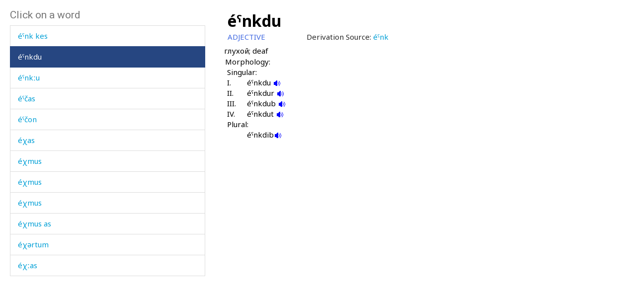

--- FILE ---
content_type: text/html; charset=utf-8
request_url: https://www.smg.surrey.ac.uk/archi-dictionary/lexeme/?LE=1175
body_size: 16478
content:


<!DOCTYPE html>
<!--[if lt IE 7]>      <html class="no-js ie6"> <![endif]-->
<!--[if IE 7]>         <html class="no-js ie7"> <![endif]-->
<!--[if IE 8]>         <html class="no-js ie8"> <![endif]-->
<!--[if gt IE 8]><!-->
<html class="no-js">
<!--<![endif]-->
<head><meta charset="utf-8" /><meta http-equiv="X-UA-Compatible" content="IE=Edge,chrome=1" /><link href="/favicon.ico" rel="icon" /><title>
	Lexeme - Surrey Morphology Group
</title><meta name="viewport" content="width=device-width, initial-scale=1" /><link rel='canonical' href='/archi-dictionary/lexeme/' /><link href="//fonts.googleapis.com/css?family=Roboto:400,300,700,900,500" rel="stylesheet" type="text/css" /><link href="//fonts.googleapis.com/css?family=Noto+Sans:400,700" rel="stylesheet" type="text/css" /><link rel="stylesheet" href="../../assets/css/style.min.css" />
    <link rel="stylesheet" href="/assets/css/db-style.min.css">

    <script type="text/javascript" src="/assets/scripts/libs/modernizr-2.6.2.min.js"> </script>
</head>
<body>
    
        <section class="content db">
            
            <div class="db" style="padding: 20px">
                <form method="post" action="/archi-dictionary/lexeme/?LE=1175" id="form1">
<div class="aspNetHidden">
<input type="hidden" name="__VIEWSTATE" id="__VIEWSTATE" value="BTh/b+ntTtusevwfa8uto6ZegF5QCaJ33xys0MB4tLb/lEOVVW1siZq1JV+43t+m9oFLe1C18LKFIwjvbwC0JCB8jXeRfF7wMWABPxuMuWdihVVM7sqMV34uqBiRL8/K" />
</div>

<script type="text/javascript">
//<![CDATA[
var theForm = document.forms['form1'];
if (!theForm) {
    theForm = document.form1;
}
function __doPostBack(eventTarget, eventArgument) {
    if (!theForm.onsubmit || (theForm.onsubmit() != false)) {
        theForm.__EVENTTARGET.value = eventTarget;
        theForm.__EVENTARGUMENT.value = eventArgument;
        theForm.submit();
    }
}
//]]>
</script>


<script src="/WebResource.axd?d=pynGkmcFUV13He1Qd6_TZBbqf2SB27EcG7IZl5oosjUeL0eCJ9Vj7bkXqcRGOLUYNGSGhIs61Ju_3jruuGsA-Q2&amp;t=638942246805310136" type="text/javascript"></script>

                    
                    
                    


<script type="text/javascript">
    soundout = new Image();
    soundout.src = "/archi/images/audioblue.gif";

    soundover = new Image();
    soundover.src = "/archi/images/audiored.gif";

    imageout = new Image();
    imageout.src = "/archi/images/imageblue.gif";

    imageover = new Image();
    imageover.src = "/archi/images/imagered.gif";

    function show(imgName, imgUrl) {
        if (document.images && imgUrl)
            document[imgName].src = imgUrl.src;
    }
</script>
<div id="archi" data-db-group-name="archi" data-lexeme>
    <div class="row">
        <div class="col-sm-4">
            

<div id="words">
    <h2>Click on a word</h2>
    <div class="scroll-container">
        <ul id="litWordList" class="list-group"><li class="list-group-item"><a href="https://www.smg.surrey.ac.uk/archi-dictionary/lexeme/?LE=493">e&#769;q&#720;'as</a></li><li class="list-group-item"><a href="https://www.smg.surrey.ac.uk/archi-dictionary/lexeme/?LE=4377">e&#769;rq'unnut</a></li><li class="list-group-item"><a href="https://www.smg.surrey.ac.uk/archi-dictionary/lexeme/?LE=1136">e&#769;rq'&#695;&#740;mus</a></li><li class="list-group-item"><a href="https://www.smg.surrey.ac.uk/archi-dictionary/lexeme/?LE=451">e&#769;rq&#740;usan</a></li><li class="list-group-item"><a href="https://www.smg.surrey.ac.uk/archi-dictionary/lexeme/?LE=1137">e&#769;r&#967;&#720;&#740;as</a></li><li class="list-group-item"><a href="https://www.smg.surrey.ac.uk/archi-dictionary/lexeme/?LE=4244">e&#769;saq'esas</a></li><li class="list-group-item"><a href="https://www.smg.surrey.ac.uk/archi-dictionary/lexeme/?LE=494">e&#769;sas</a></li><li class="list-group-item"><a href="https://www.smg.surrey.ac.uk/archi-dictionary/lexeme/?LE=1147">e&#769;t'mus</a></li><li class="list-group-item"><a href="https://www.smg.surrey.ac.uk/archi-dictionary/lexeme/?LE=1146">e&#769;t&#720;a&#720;t'u</a></li><li class="list-group-item"><a href="https://www.smg.surrey.ac.uk/archi-dictionary/lexeme/?LE=1145">e&#769;&#353;&#720;i</a></li><li class="list-group-item"><a href="https://www.smg.surrey.ac.uk/archi-dictionary/lexeme/?LE=1162">e&#769;&#620;as</a></li><li class="list-group-item"><a href="https://www.smg.surrey.ac.uk/archi-dictionary/lexeme/?LE=1163">e&#769;&#620;&#720;as</a></li><li class="list-group-item"><a href="https://www.smg.surrey.ac.uk/archi-dictionary/lexeme/?LE=5028">e&#769;&#720;bq'an</a></li><li class="list-group-item"><a href="https://www.smg.surrey.ac.uk/archi-dictionary/lexeme/?LE=1171">e&#769;&#740;has</a></li><li class="list-group-item"><a href="https://www.smg.surrey.ac.uk/archi-dictionary/lexeme/?LE=456">e&#769;&#740;k&#620;'&#601;q&#740;an</a></li><li class="list-group-item"><a href="https://www.smg.surrey.ac.uk/archi-dictionary/lexeme/?LE=1172">e&#769;&#740;mmus</a></li><li class="list-group-item"><a href="https://www.smg.surrey.ac.uk/archi-dictionary/lexeme/?LE=458">e&#769;&#740;mt'i</a></li><li class="list-group-item"><a href="https://www.smg.surrey.ac.uk/archi-dictionary/lexeme/?LE=1173">e&#769;&#740;nk</a></li><li class="list-group-item"><a href="https://www.smg.surrey.ac.uk/archi-dictionary/lexeme/?LE=1174">e&#769;&#740;nk as</a></li><li class="list-group-item"><a href="https://www.smg.surrey.ac.uk/archi-dictionary/lexeme/?LE=1176">e&#769;&#740;nk kes</a></li><li class="list-group-item active"><a href="https://www.smg.surrey.ac.uk/archi-dictionary/lexeme/?LE=1175">e&#769;&#740;nkdu</a></li><li class="list-group-item"><a href="https://www.smg.surrey.ac.uk/archi-dictionary/lexeme/?LE=459">e&#769;&#740;nk&#720;u</a></li><li class="list-group-item"><a href="https://www.smg.surrey.ac.uk/archi-dictionary/lexeme/?LE=1170">e&#769;&#740;&#269;as</a></li><li class="list-group-item"><a href="https://www.smg.surrey.ac.uk/archi-dictionary/lexeme/?LE=455">e&#769;&#740;&#269;on</a></li><li class="list-group-item"><a href="https://www.smg.surrey.ac.uk/archi-dictionary/lexeme/?LE=495">e&#769;&#967;as</a></li><li class="list-group-item"><a href="https://www.smg.surrey.ac.uk/archi-dictionary/lexeme/?LE=685">e&#769;&#967;mus</a></li><li class="list-group-item"><a href="https://www.smg.surrey.ac.uk/archi-dictionary/lexeme/?LE=1155">e&#769;&#967;mus</a></li><li class="list-group-item"><a href="https://www.smg.surrey.ac.uk/archi-dictionary/lexeme/?LE=1156">e&#769;&#967;mus</a></li><li class="list-group-item"><a href="https://www.smg.surrey.ac.uk/archi-dictionary/lexeme/?LE=1157">e&#769;&#967;mus as</a></li><li class="list-group-item"><a href="https://www.smg.surrey.ac.uk/archi-dictionary/lexeme/?LE=452">e&#769;&#967;&#601;rtum</a></li><li class="list-group-item"><a href="https://www.smg.surrey.ac.uk/archi-dictionary/lexeme/?LE=496">e&#769;&#967;&#720;as</a></li><li class="list-group-item"><a href="https://www.smg.surrey.ac.uk/archi-dictionary/lexeme/?LE=1161">e&#769;&#967;&#720;&#740;on t'a&#769;&#720;n&#641;&#353;i</a></li><li class="list-group-item"><a href="https://www.smg.surrey.ac.uk/archi-dictionary/lexeme/?LE=453">e&#769;&#967;&#740;</a></li><li class="list-group-item"><a href="https://www.smg.surrey.ac.uk/archi-dictionary/lexeme/?LE=4685">e&#769;&#967;&#740;u k'o&#269;'o&#769;</a></li><li class="list-group-item"><a href="https://www.smg.surrey.ac.uk/archi-dictionary/lexeme/?LE=4475">e&#967;da&#769;t'ut&#720;ut</a></li><li class="list-group-item"><a href="https://www.smg.surrey.ac.uk/archi-dictionary/lexeme/?LE=2428">e&#967;&#720;u&#769;lkan</a></li><li class="list-group-item"><a href="https://www.smg.surrey.ac.uk/archi-dictionary/lexeme/?LE=4179">gaba&#769;li</a></li><li class="list-group-item"><a href="https://www.smg.surrey.ac.uk/archi-dictionary/lexeme/?LE=4607">gaga&#769;</a></li><li class="list-group-item"><a href="https://www.smg.surrey.ac.uk/archi-dictionary/lexeme/?LE=4181">gala&#769;&#269;oq'</a></li><li class="list-group-item"><a href="https://www.smg.surrey.ac.uk/archi-dictionary/lexeme/?LE=1472">gama&#769;&#269;'</a></li><li class="list-group-item"><a href="https://www.smg.surrey.ac.uk/archi-dictionary/lexeme/?LE=4690">gamba&#769;</a></li><li class="list-group-item"><a href="https://www.smg.surrey.ac.uk/archi-dictionary/lexeme/?LE=463">gana&#769;-bo&#269;'o&#769;r</a></li><li class="list-group-item"><a href="https://www.smg.surrey.ac.uk/archi-dictionary/lexeme/?LE=464">gana&#769;si</a></li><li class="list-group-item"><a href="https://www.smg.surrey.ac.uk/archi-dictionary/lexeme/?LE=465">ganga&#769;-bi&#269;'i&#769;</a></li><li class="list-group-item"><a href="https://www.smg.surrey.ac.uk/archi-dictionary/lexeme/?LE=466">gan&#382;a&#769;</a></li><li class="list-group-item"><a href="https://www.smg.surrey.ac.uk/archi-dictionary/lexeme/?LE=4396">gara&#769;m</a></li><li class="list-group-item"><a href="https://www.smg.surrey.ac.uk/archi-dictionary/lexeme/?LE=467">garda&#769;bil</a></li><li class="list-group-item"><a href="https://www.smg.surrey.ac.uk/archi-dictionary/lexeme/?LE=470">gat'</a></li><li class="list-group-item"><a href="https://www.smg.surrey.ac.uk/archi-dictionary/lexeme/?LE=2332">gaza&#769;</a></li><li class="list-group-item"><a href="https://www.smg.surrey.ac.uk/archi-dictionary/lexeme/?LE=4397">gaze&#769;t</a></li><li class="list-group-item"><a href="https://www.smg.surrey.ac.uk/archi-dictionary/lexeme/?LE=2306">ga&#740;h</a></li><li class="list-group-item"><a href="https://www.smg.surrey.ac.uk/archi-dictionary/lexeme/?LE=460">ga&#769;k&#720;i</a></li><li class="list-group-item"><a href="https://www.smg.surrey.ac.uk/archi-dictionary/lexeme/?LE=461">ga&#769;li</a></li><li class="list-group-item"><a href="https://www.smg.surrey.ac.uk/archi-dictionary/lexeme/?LE=462">ga&#769;mgi</a></li><li class="list-group-item"><a href="https://www.smg.surrey.ac.uk/archi-dictionary/lexeme/?LE=468">ga&#769;tu</a></li><li class="list-group-item"><a href="https://www.smg.surrey.ac.uk/archi-dictionary/lexeme/?LE=4376">ga&#769;tu</a></li><li class="list-group-item"><a href="https://www.smg.surrey.ac.uk/archi-dictionary/lexeme/?LE=4662">ga&#769;tulin &#967;&#740;or</a></li><li class="list-group-item"><a href="https://www.smg.surrey.ac.uk/archi-dictionary/lexeme/?LE=469">ga&#769;tun c'i&#967;</a></li><li class="list-group-item"><a href="https://www.smg.surrey.ac.uk/archi-dictionary/lexeme/?LE=2415">ga&#769;&#382;lin mu&#769;rt&#601;la</a></li><li class="list-group-item"><a href="https://www.smg.surrey.ac.uk/archi-dictionary/lexeme/?LE=471">ga&#769;&#740;nt'i</a></li><li class="list-group-item"><a href="https://www.smg.surrey.ac.uk/archi-dictionary/lexeme/?LE=472">ga&#769;&#740;n&#382;i</a></li><li class="list-group-item"><a href="https://www.smg.surrey.ac.uk/archi-dictionary/lexeme/?LE=4452">ga&#769;&#740;rtbos</a></li><li class="list-group-item"><a href="https://www.smg.surrey.ac.uk/archi-dictionary/lexeme/?LE=1177">ga&#769;&#967;&#720;&#740;as</a></li><li class="list-group-item"><a href="https://www.smg.surrey.ac.uk/archi-dictionary/lexeme/?LE=4180">gelde&#769;n</a></li><li class="list-group-item"><a href="https://www.smg.surrey.ac.uk/archi-dictionary/lexeme/?LE=474">gele&#769;&#967;</a></li><li class="list-group-item"><a href="https://www.smg.surrey.ac.uk/archi-dictionary/lexeme/?LE=476">gerbe&#769;c</a></li><li class="list-group-item"><a href="https://www.smg.surrey.ac.uk/archi-dictionary/lexeme/?LE=477">gere&#769;gi</a></li><li class="list-group-item"><a href="https://www.smg.surrey.ac.uk/archi-dictionary/lexeme/?LE=4623">gere&#769;&#269;k&#720;a</a></li><li class="list-group-item"><a href="https://www.smg.surrey.ac.uk/archi-dictionary/lexeme/?LE=4117">ge&#382;e&#769;gunduz</a></li><li class="list-group-item"><a href="https://www.smg.surrey.ac.uk/archi-dictionary/lexeme/?LE=4624">ge&#740;te&#769;&#740;r</a></li><li class="list-group-item"><a href="https://www.smg.surrey.ac.uk/archi-dictionary/lexeme/?LE=4618">ge&#769;dbos</a></li></ul>
    </div>
</div>

        </div>
        <div class="col-sm-7 lexeme-body">
            <table class='no-border'>
<tr>
<td class="C1"></td>
<td class="C2"></td>
<td class="C3"></td>
<td class="C4"></td>
<td class="C5"></td>
<td class="C6"></td>
</tr>
<tr>
<td colspan="6"><span class="Ln">e&#769;&#740;nkdu</span></td>
</tr>
<tr>
<td colspan="5"><span class="Wc">ADJECTIVE</span></td>
<td><span class="Dsh">Derivation Source: </span><a href="/archi-dictionary/lexeme/?le=1173"><span class="Dsl">e&#769;&#740;nk</span></a>
</td>
</tr>
<tr class="G">
<td colspan="2"></td>
<td colspan="4">&#1075;&#1083;&#1091;&#1093;&#1086;&#1081;; deaf
</td>
</tr>
<tr class="Mgp">
<td colspan="6">&nbsp;</td>
</tr>
<tr>
<td></td>
<td colspan="5"><span class="Mh">Morphology:</span></td>
</tr>
<tr>
<td colspan="2"></td>
<td colspan="4"><span class="Sph">Singular:</span></td>
</tr>
<tr>
<td colspan="2"></td>
<td><span class="Rn">I.</span></td>
<td colspan="3"><span class="Sp">é&#740;nkdu </span><a href="/archi/links/2e/einkdut/einkdu_ploxo.mp3" onmouseover="show('V1IGenderSg',soundover);" onmouseout="show('V1IGenderSg',soundout);"><img src="/archi/images/audioblue.gif" alt="Click to hear the sound" name="V1IGenderSg" /></a>
</td>
</tr>
<tr>
<td colspan="2"></td>
<td><span class="Rn">II.</span></td>
<td colspan="3"><span class="Sp">é&#740;nkdur </span><a href="/archi/links/2e/einkdut/einkdur.mp3" onmouseover="show('V1IIGenderSg',soundover);" onmouseout="show('V1IIGenderSg',soundout);"><img src="/archi/images/audioblue.gif" alt="Click to hear the sound" name="V1IIGenderSg" /></a>
</td>
</tr>
<tr>
<td colspan="2"></td>
<td><span class="Rn">III.</span></td>
<td colspan="3"><span class="Sp">é&#740;nkdub </span><a href="/archi/links/2e/einkdut/einkdub.mp3" onmouseover="show('V1IIIGenderSg',soundover);" onmouseout="show('V1IIIGenderSg',soundout);"><img src="/archi/images/audioblue.gif" alt="Click to hear the sound" name="V1IIIGenderSg" /></a>
</td>
</tr>
<tr>
<td colspan="2"></td>
<td><span class="Rn">IV.</span></td>
<td colspan="3"><span class="Sp">é&#740;nkdut </span><a href="/archi/links/2e/einkdut/einkdut.mp3" onmouseover="show('V1IVGenderSg',soundover);" onmouseout="show('V1IVGenderSg',soundout);"><img src="/archi/images/audioblue.gif" alt="Click to hear the sound" name="V1IVGenderSg" /></a>
</td>
</tr>
<tr>
<td colspan="2"></td>
<td colspan="4"><span class="Sph">Plural:</span></td>
</tr>
<tr>
<td colspan="3"></td>
<td colspan="3"><span class="Sp">é&#740;nkdib<a href="/archi/links/2e/einkdut/einkdib.mp3" onmouseover="show('V1Plural',soundover);" onmouseout="show('V1Plural',soundout);"><img src="/archi/images/audioblue.gif" alt="Click to hear the sound" name="V1Plural" /></a>
</span></td>
</tr>
</table>

        </div>
    </div>
</div>



                
<div class="aspNetHidden">

	<input type="hidden" name="__VIEWSTATEGENERATOR" id="__VIEWSTATEGENERATOR" value="CA0B0334" />
	<input type="hidden" name="__SCROLLPOSITIONX" id="__SCROLLPOSITIONX" value="0" />
	<input type="hidden" name="__SCROLLPOSITIONY" id="__SCROLLPOSITIONY" value="0" />
	<input type="hidden" name="__EVENTTARGET" id="__EVENTTARGET" value="" />
	<input type="hidden" name="__EVENTARGUMENT" id="__EVENTARGUMENT" value="" />
</div>

<script type="text/javascript">
//<![CDATA[

theForm.oldSubmit = theForm.submit;
theForm.submit = WebForm_SaveScrollPositionSubmit;

theForm.oldOnSubmit = theForm.onsubmit;
theForm.onsubmit = WebForm_SaveScrollPositionOnSubmit;
//]]>
</script>
</form>
            </div>
        </section>


    <!-- javascript -->

    <script type="text/javascript" src="//ajax.googleapis.com/ajax/libs/jquery/1.9.1/jquery.min.js"> </script>
    <script type="text/javascript"> window.jQuery || document.write("<script src='/assets/scripts/libs/jquery-1.9.1.min.js'>\x3C/script>") </script>
    <script type="text/javascript" src="/assets/scripts/main/default.min.js"> </script>
    
    <script type="text/javascript" src="//maxcdn.bootstrapcdn.com/bootstrap/3.3.4/js/bootstrap.min.js"></script>
    <script type="text/javascript">window.jQuery || document.write("<script src='/assets/scripts/libs/bootstrap.min.js'>\x3C/script>")</script>
    <script src="/assets/scripts/main/dbs.min.js"></script>

    <!--[if lt IE 7]>
        <p class="browsehappy">You are using an <strong>outdated</strong> browser. Please <a href="http://browsehappy.com/">upgrade your browser</a> to improve your experience.</p>
    <![endif]-->
</body>
</html>